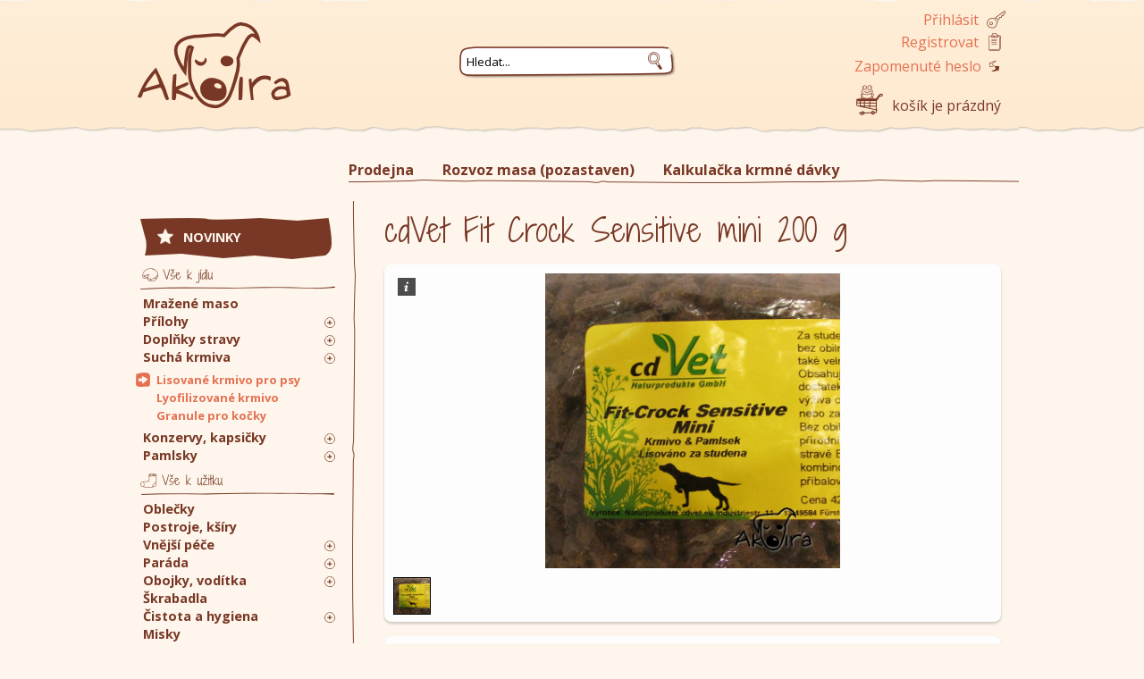

--- FILE ---
content_type: text/html; charset=utf-8
request_url: http://www.akoira.cz/produkt/cdvet-fit-crock-sensitive-mini-200-g
body_size: 9915
content:
<!DOCTYPE html PUBLIC "-//W3C//DTD XHTML 1.0 Transitional//EN"
    "http://www.w3.org/TR/xhtml1/DTD/xhtml1-transitional.dtd">
<html xmlns="http://www.w3.org/1999/xhtml" xml:lang="cs" lang="cs">
	<head>
		<title>
			cdVet Fit Crock Sensitive mini 200 g | Akoira
		</title>
		<meta name="description" content="cdVet Fit Crock Sensitive mini 200 g" />
		<meta name="keywords" content="cdVet Fit Crock Sensitive mini 200 g" />
		<meta name="robots" content="index,follow" />
		<meta name="googlebot" content="index,follow,snippet,archive" />
		<meta http-equiv="content-language" content="cs" />
		<link href="http://fonts.googleapis.com/css?family=Open+Sans:400,400italic,700,700italic|Shadows+Into+Light+Two&amp;subset=latin,latin-ext" rel="stylesheet" type="text/css" />
		<link rel="stylesheet" type="text/css" href="/css/reset.css" />
		<link rel="stylesheet" type="text/css" href="/css/layout.css" />
		<link rel="shortcut icon" href="/favicon.png" />
		<meta http-equiv="Content-Type" content="text/html; charset=utf-8" />
		<meta name="google-site-verification" content="slEiqjE2Iy4dIHYKaJA2RYO222wAzfOIsmQr2mK8U7k" />
		<script type="text/javascript" src="/js/live-form-validation.js"></script>
                    <link rel="stylesheet" type="text/css" href="/css/layout.css" />
		<!-- JQuery -->
		<script type="text/javascript" src="/js/jquery.min.js"></script>
		<link type="text/css" href="/js/ui/jquery-ui.css" rel="stylesheet" />
		<script type="text/javascript" src="/js/ui/jquery-ui.min.js"></script>
		<script type="text/javascript" src="/js/jquery.nette.js"></script>
		<!-- END JQuery -->

		<script type="text/javascript" src="/js/galleria/galleria-1.2.9.min.js"></script>
		<script type="text/javascript" src="/js/jquery_appear/jquery.appear.js"></script>

		<script type="text/javascript">
			$(function () {
				$(document).tooltip({
					position: {
						my: "center bottom-20",
						at: "center top"
					},
					content: function () {
						return $(this).prop('title');
					}
				});
				$("form").tooltip({
					position: {
						my: "left+20 center",
						at: "right center"
					},
					content: function () {
						return $(this).prop('title');
					}
				});
				$("#searchpanel form").tooltip({
					position: {
						my: "center bottom-20",
						at: "center top"
					},
					content: function () {
						return $(this).prop('title');
					}
				});
			});
		</script>

		<script type="text/javascript">
			(function (i, s, o, g, r, a, m) {
				i['GoogleAnalyticsObject'] = r;
				i[r] = i[r] || function () {
					(i[r].q = i[r].q || []).push(arguments)
				}, i[r].l = 1 * new Date();
				a = s.createElement(o),
						m = s.getElementsByTagName(o)[0];
				a.async = 1;
				a.src = g;
				m.parentNode.insertBefore(a, m)
			})(window, document, 'script', '//www.google-analytics.com/analytics.js', 'ga');

			ga('create', 'UA-50154287-1', 'akoira.cz');
			ga('send', 'pageview');

		</script>
	</head>
	<body>
		<div id="container">

			<div id="header">
				<a href="/" class="homepagelink">Akoira</a>

				<div id="user">
						<div class="user_out">
							<a href="#" class="login">Přihlásit</a>
							<a href="/zakaznik/registrovat" class="register">Registrovat</a>
							<a href="/zakaznik/zapomenute-heslo" class="lostpassword">Zapomenuté heslo</a>
						</div>

						<div id="loginpanel" class="shadow rounded">
<form action="/produkt/cdvet-fit-crock-sensitive-mini-200-g?do=headerLoginForm-submit" method="post" id="frm-headerLoginForm">

<table>
<tr class="required">
	<th><label class="required" for="frmheaderLoginForm-email">Email:</label></th>

	<td><input type="text" class="text" name="email" id="frmheaderLoginForm-email" required="required" data-nette-rules='{op:&#39;:filled&#39;,msg:"Pros\u00edm vypl\u0148te email."},{op:&#39;:email&#39;,msg:"Pros\u00edm vypl\u0148te platn\u00fd email."}' value="" /></td>
</tr>

<tr class="required">
	<th><label class="required" for="frmheaderLoginForm-password">Heslo:</label></th>

	<td><input type="password" class="text" name="password" id="frmheaderLoginForm-password" required="required" data-nette-rules='{op:&#39;:filled&#39;,msg:"Pros\u00edm vypl\u0148te heslo."}' /></td>
</tr>

<tr>
	<th>&nbsp;</th>

	<td><input type="checkbox" name="remember" id="frmheaderLoginForm-remember" checked="checked" /><label for="frmheaderLoginForm-remember"> pamatovat si mne</label></td>
</tr>

<tr>
	<th>&nbsp;</th>

	<td><input type="image" src="/images/login-button.png" alt="Přihlásit" class="imagebutton" name="login" id="frmheaderLoginForm-login" /></td>
</tr>
</table>

</form>
							<a href="#" class="close"><img src="/images/close.png" alt="Zavřít přihlašovací okno" /></a>
						</div>

						<script type="text/javascript">
							$("#loginpanel").hide();
							$(".login").click(function () {
								$("#loginpanel").toggle();
							});
							$(".close").click(function () {
								$("#loginpanel").hide();
							});

							action = $("#loginpanel form").attr("action") + "&redirect=/produkt/cdvet-fit-crock-sensitive-mini-200-g";
							$("#loginpanel form").attr("action", action);
						</script>
				</div>

				<div id="cart">
<div id="snippet--cart">							košík je prázdný
</div>				</div>

				<div id="searchpanel">
<form action="/produkt/cdvet-fit-crock-sensitive-mini-200-g?do=searchForm-submit" method="post" id="frm-searchForm"><input type="text" class="search_field" title="Hledat slovo, frázi..." name="search" id="frmsearchForm-search" required="required" data-nette-rules='{op:&#39;:filled&#39;,msg:"Pros\u00edm vypl\u0148te slovo, fr\u00e1zi..."}' data-nette-empty-value="Hledat..." value="Hledat..." /><input type="image" src="/images/search-submit.png" alt="Hledat" class="search_submit" name="submit_" id="frmsearchForm-submit" /><div><!--[if IE]><input type=IEbug disabled style="display:none"><![endif]--></div>
</form>
					<script type="text/javascript">
						$('.search_field').focus(function () {
							$(this).val('');
						});

						$.widget("custom.catcomplete", $.ui.autocomplete, {
							_renderMenu: function (ul, items) {
								var that = this,
										currentCategory = "";
								$.each(items, function (index, item) {
									if (item.category != currentCategory) {
										ul.append("<li class='ui-autocomplete-category'>" + item.category + "</li>");
										currentCategory = item.category;
									}
									that._renderItemData(ul, item);
								});
							}
						});

						$(".search_field").catcomplete({
							source: "/hledat/autocomplete",
							minLength: 1,
							delay: 0,
							select: function (event, ui) {
								$(".search_field").val(ui.item.value);
								$(location).attr('href', ui.item.redirect);
								//$("#frm-searchForm").submit();
							}
						});
					</script>
				</div>

			</div>
                                                        
                        <div class="main-nav" id="topmenu">
                            
                            <li class='topmenu'>
                                <a  href="/info/kontakt-prodejna" id="m_kontakt-prodejna">Prodejna</a>
                            </li>
                            <li class='topmenu'>
                                <a  href="/info/rozvoz" id="m_rozvoz">Rozvoz masa (pozastaven)</a>
                            </li>
                            <li class='topmenu'>
                                <a  href="/info/krmna-davka" id="m_krmna-davka">Kalkulačka krmné dávky</a>
                            </li>
                                
                          
			</div>

			<div id="content">
				<div class="producttitle">
	<h1>cdVet Fit Crock Sensitive mini 200 g</h1>  
</div>

	<div class="galleria rounded shadow">
		<img src="/obrazky/638-n3tq9nu301-cdvet-fit-crock-sensitive-mini-200-g.jpg" alt="cdVet Fit Crock Sensitive mini 200 g" />
	</div>

<script type="text/javascript">
	Galleria.loadTheme('/js/galleria/themes/classic/galleria.classic.min.js');
	Galleria.configure({
		autoplay: 5000,
		transition: 'fade',
		lightbox: true,
		debug: false
	});
	Galleria.run('.galleria');
</script>

	<div class="productdescription rounded shadow">
		<p>cdVet Fit Crock Sensitive mini 200 g</p>
	</div>

<div class="productdata">    

		<div class="variants rounded shadow">	
			<h2>Varianty produktu</h2>
			<table class="variantstable">
				<tr>
					<th scope="col">Produkt</th>
					<th scope="col">Skladem</th>
					<th scope="col">Dodání, pokud není skladem</th>
					<th scope="col">Cena / ks</th>
					<th scope="col">Do košíku</th>
				</tr>
				<tr>
					<td><a href="/produkt/cdvet-fit-crock-sensitive-mini-12-5-kg">cdVet Fit Crock Sensitive mini 12,5 kg</a></td>
					<td>0 ks</td>
					<td>pouze na objednávku</td>
					<td>2&nbsp;399&nbsp;Kč</td>
					<td class="tocartmid"><input type="text" value="1" class="addfield" />&nbsp;ks&nbsp;<a href="/produkt/cdvet-fit-crock-sensitive-mini-200-g?targetId=1306&amp;do=addToCart" class="addlink"><img src="/images/addtocart-medium.png" alt="Přidat do košíku" title="Přidat do košíku" /></a></td>
				</tr>
				<tr>
					<td><a href="/produkt/cdvet-fit-crock-sensitive-mini-2-25-kg">cdVet Fit Crock Sensitive mini 2,25 kg</a></td>
					<td>0 ks</td>
					<td>do týdne</td>
					<td>649&nbsp;Kč</td>
					<td class="tocartmid"><input type="text" value="1" class="addfield" />&nbsp;ks&nbsp;<a href="/produkt/cdvet-fit-crock-sensitive-mini-200-g?targetId=323&amp;do=addToCart" class="addlink"><img src="/images/addtocart-medium.png" alt="Přidat do košíku" title="Přidat do košíku" /></a></td>
				</tr>
				<tr>
					<td><a href="/produkt/cdvet-fit-crock-sensitive-mini-200-g">cdVet Fit Crock Sensitive mini 200 g</a></td>
					<td>0 ks</td>
					<td>do týdne</td>
					<td>49&nbsp;Kč</td>
					<td class="tocartmid"><input type="text" value="1" class="addfield" />&nbsp;ks&nbsp;<a href="/produkt/cdvet-fit-crock-sensitive-mini-200-g?targetId=638&amp;do=addToCart" class="addlink"><img src="/images/addtocart-medium.png" alt="Přidat do košíku" title="Přidat do košíku" /></a></td>
				</tr>
				<tr>
					<td><a href="/produkt/cdvet-fit-crock-sensitive-mini-6-kg">cdVet Fit Crock Sensitive mini 6 kg</a></td>
					<td>0 ks</td>
					<td>pouze na objednávku</td>
					<td>1&nbsp;499&nbsp;Kč</td>
					<td class="tocartmid"><input type="text" value="1" class="addfield" />&nbsp;ks&nbsp;<a href="/produkt/cdvet-fit-crock-sensitive-mini-200-g?targetId=1305&amp;do=addToCart" class="addlink"><img src="/images/addtocart-medium.png" alt="Přidat do košíku" title="Přidat do košíku" /></a></td>
				</tr>
			</table>
		</div>    
    <div class="move product-nav">
		<div class="left"><a class="shadow rounded" href="/produkt/cdvet-fit-crock-sensitive-mini-2-25-kg">předchozí produkt</a></div>
		<div class="right"><a class="shadow rounded" href="/produkt/cdvet-fit-crock-sensitive-mini-6-kg">další produkt</a></div>
	</div>
    <script type="text/javascript">
		$(function () {
			$('.addlink').click(function (e) {
				var el = $(this).find('img');
				$.ajax({
					url: "\/produkt\/cdvet-fit-crock-sensitive-mini-200-g?targetId=638&do=addToCart",
					data: {
						amount: $(this).parent().find('input[type=text]').val()
					}
				}).done(function () {
					animate(el);
				});
				$(this).parent().find('input[type=text]').val('1');
				return false;
			});
			var animate = function (el) {
				el.css('position', 'relative').animate({
					'top': "+=4px"
				}, {
					queue: true,
					duration: 100
				});
				repeat(el, 2);
				el.css('position', 'relative').animate({
					'top': "-=4px"
				}, 100);
			};
			var repeat = function (el, count) {
				el.animate({
					'top': "-=8px"
				}, 50)
						.animate({
							'top': "+=8px"
						}, 50);
				if (count)
					repeat(el, --count);
			};
		});
    </script>
</div>

<h2>Dotazy k produktu?</h2>
<blockquote>
    <p>Máte další dotazy k produktu? Není produkt dostupný? Zeptejte se nás!</p>
</blockquote>
<form action="/produkt/cdvet-fit-crock-sensitive-mini-200-g?do=requestForm-submit" method="post" id="frm-requestForm">

<fieldset>
<legend>Zajímá Vás více?</legend>

<table>
<tr>
	<th><label for="frmrequestForm-name">Jméno a příjmení:</label></th>

	<td><input type="text" class="text" name="name" id="frmrequestForm-name" value="" /></td>
</tr>

<tr class="required">
	<th><label class="required" for="frmrequestForm-email">Email:</label></th>

	<td><input type="text" class="text" name="email" id="frmrequestForm-email" required="required" data-nette-rules='{op:&#39;:filled&#39;,msg:"Povinn\u00e9 pole."},{op:&#39;:email&#39;,msg:"Vypl\u0148te platn\u00fd email."}' data-nette-empty-value="&#64;" value="&#64;" /></td>
</tr>

<tr class="required">
	<th><label class="required" for="frmrequestForm-text">Dotaz:</label></th>

	<td><textarea cols="20" rows="4" class="messagefield" title="Dotaz na variantu, dostupnost, detaily produktu, další přání ad." name="text" id="frmrequestForm-text" required="required" data-nette-rules='{op:&#39;:filled&#39;,msg:"Povinn\u00e9 pole."}'>Dobrý den,
zajímá mne cdVet Fit Crock Sensitive mini 200 g (# 638) - ...</textarea></td>
</tr>

<tr class="required">
	<th><img class="required" src="[data-uri]" alt="Captcha" /></th>

	<td><input name="captcha" id="frmrequestForm-captcha" required="required" data-nette-rules='{op:&#39;:filled&#39;,msg:"Opi\u0161te text z obr\u00e1zku"}' /></td>
</tr>
</table>
</fieldset>

<table>
<tr>
	<th>&nbsp;</th>

	<td><input type="submit" class="button" name="submit_" id="frmrequestForm-submit" value="Odeslat dotaz" /></td>
</tr>
</table>

<div><input type="hidden" name="_uid_captcha" id="frmrequestForm-_uid_captcha" value="696fc2956bcc3" /></div>
</form>

<script type="text/javascript">
	$(document).ready(function () {
		$("#categories .category218").show();
		$("#categories .category219").show();
		$('#categories #category219 a').addClass('active');
	});
</script>









<br class="clear" />
			</div>

			<div id="column">

				<div id="categories">
										<ul>
						<li id="categorynews" class="level1 category0 button-bg">
							<a href="/kategorie/novinky"><span>NOVINKY</span></a>
						</li>
                                                        
							<li id="category210" class="level1 food_separator category0">
								<a href="/kategorie/mrazene-maso" title="Mražené maso pro psy a kočky a mražené BARF balíčky">Mražené maso</a>
							</li>

                                                        
							<li id="category273" class="level1  category0">
								<a href="/kategorie/prilohy">Přílohy</a>
							</li>

                                                        
							<li id="category274" class="level2  category273">
								<a href="/kategorie/zeleninove-a-ovocne-prilohy">Zeleninové a ovocné přílohy</a>
							</li>

                                                        
							<li id="category276" class="level2  category273">
								<a href="/kategorie/testovinove-prilohy">Těstovinové přílohy</a>
							</li>

                                                        
							<li id="category294" class="level1  category0">
								<a href="/kategorie/doplnky-stravy">Doplňky stravy</a>
							</li>

                                                        
							<li id="category295" class="level2  category294">
								<a href="/kategorie/mineraly">Minerály</a>
							</li>

                                                        
							<li id="category297" class="level2  category294">
								<a href="/kategorie/posileni-imunity">Imunita, posílení organismu</a>
							</li>

                                                        
							<li id="category298" class="level2  category294">
								<a href="/kategorie/srst-kuze-zuby">Srst, kůže a zuby</a>
							</li>

                                                        
							<li id="category299" class="level2  category294">
								<a href="/kategorie/na-klouby">Klouby</a>
							</li>

                                                        
							<li id="category300" class="level2  category294">
								<a href="/kategorie/srdce-a-cevy">Srdce a cévy</a>
							</li>

                                                        
							<li id="category301" class="level2  category294">
								<a href="/kategorie/traveni">Trávení</a>
							</li>

                                                        
							<li id="category302" class="level2  category294">
								<a href="/kategorie/detoxikace">Detoxikace</a>
							</li>

                                                        
							<li id="category303" class="level2  category294">
								<a href="/kategorie/na-uklidneni">Na uklidnění</a>
							</li>

                                                        
							<li id="category304" class="level2  category294">
								<a href="/kategorie/oleje-do-krmiv">Oleje do krmiv</a>
							</li>

                                                        
							<li id="category305" class="level2  category294">
								<a href="/kategorie/dychaci-system">Dýchací systém</a>
							</li>

                                                        
							<li id="category306" class="level2  category294">
								<a href="/kategorie/mocove-cesty">Močové cesty</a>
							</li>

                                                        
							<li id="category218" class="level1  category0">
								<a href="/kategorie/suche-krmivo" title="Granule, lyofilizované krmivo a lisované krmivo.">Suchá krmiva</a>
							</li>

                                                        
							<li id="category219" class="level2  category218">
								<a href="/kategorie/lisovane-krmivo">Lisované krmivo pro psy</a>
							</li>

                                                        
							<li id="category222" class="level2  category218">
								<a href="/kategorie/lyofilizovane-krmivo" title="Nejlepší při BARF pauze!">Lyofilizované krmivo</a>
							</li>

                                                        

                                                        
							<li id="category258" class="level2  category218">
								<a href="/kategorie/granule-pro-kocky">Granule pro kočky</a>
							</li>

                                                        
							<li id="category244" class="level1  category0">
								<a href="/kategorie/konzervy-kapsicky">Konzervy, kapsičky</a>
							</li>

                                                        
							<li id="category325" class="level2  category244">
								<a href="/kategorie/carnilove">Carnilove</a>
							</li>

                                                        
							<li id="category245" class="level2  category244">
								<a href="/kategorie/herrmanns">Herrmann's</a>
							</li>

                                                        
							<li id="category247" class="level2  category244">
								<a href="/kategorie/gran-carno">Gran Carno</a>
							</li>

                                                        
							<li id="category278" class="level2  category244">
								<a href="/kategorie/carny">Carny</a>
							</li>

                                                        

                                                        
							<li id="category324" class="level2  category244">
								<a href="/kategorie/lunderland">Lunderland</a>
							</li>

                                                        

                                                        
							<li id="category246" class="level2  category244">
								<a href="/kategorie/brit-care">Brit care</a>
							</li>

                                                        
							<li id="category252" class="level2  category244">
								<a href="/kategorie/christopherus">Christopherus</a>
							</li>

                                                        

                                                        
							<li id="category259" class="level2  category244">
								<a href="/kategorie/max">Max</a>
							</li>

                                                        

                                                        

                                                        

                                                        
							<li id="category257" class="level2  category244">
								<a href="/kategorie/rinti">Rinti</a>
							</li>

                                                        
							<li id="category317" class="level2  category244">
								<a href="/kategorie/winner-plus">Winner Plus</a>
							</li>

                                                        
							<li id="category318" class="level2  category244">
								<a href="/kategorie/perrito">Perrito</a>
							</li>

                                                        
							<li id="category319" class="level2  category244">
								<a href="/kategorie/dogz-finefood">Dogz Finefood</a>
							</li>

                                                        
							<li id="category322" class="level2  category244">
								<a href="/kategorie/catz-finefood">Catz Finefood</a>
							</li>

                                                        
							<li id="category320" class="level2  category244">
								<a href="/kategorie/fop-cat">FOP Cat</a>
							</li>

                                                        
							<li id="category321" class="level2  category244">
								<a href="/kategorie/applaws">Applaws</a>
							</li>

                                                        
							<li id="category323" class="level2  category244">
								<a href="/kategorie/taste-of-the-wild">Taste of the Wild</a>
							</li>

                                                        
							<li id="category326" class="level2  category244">
								<a href="/kategorie/petkult">Petkult</a>
							</li>

                                                        
							<li id="category327" class="level2  category244">
								<a href="/kategorie/barking-heads">Barking Heads</a>
							</li>

                                                        
							<li id="category335" class="level2  category244">
								<a href="/kategorie/purbello">Purbello</a>
							</li>

                                                        
							<li id="category328" class="level2  category244">
								<a href="/kategorie/pet-farm-family">Pet Farm Family</a>
							</li>

                                                        
							<li id="category329" class="level2  category244">
								<a href="/kategorie/aatu">AATU</a>
							</li>

                                                        
							<li id="category330" class="level2  category244">
								<a href="/kategorie/meowing-heads">Meowing Heads</a>
							</li>

                                                        
							<li id="category331" class="level2  category244">
								<a href="/kategorie/nuevo">Nuevo</a>
							</li>

                                                        
							<li id="category333" class="level2  category244">
								<a href="/kategorie/zavarenej-barf">Zavařenej B.A.R.F.</a>
							</li>

                                                        
							<li id="category224" class="level1  category0">
								<a href="/kategorie/susene-pamlsky">Pamlsky</a>
							</li>

                                                        
							<li id="category239" class="level2  category224">
								<a href="/kategorie/susene-pamlsky-nebalene">Sušené pamlsky nebalené</a>
							</li>

                                                        
							<li id="category277" class="level2  category224">
								<a href="/kategorie/susene-rybicky">Sušené rybičky</a>
							</li>

                                                        
							<li id="category288" class="level2  category224">
								<a href="/kategorie/balene-pamlsky">Balené pamlsky</a>
							</li>

                                                        
							<li id="category289" class="level2  category224">
								<a href="/kategorie/pamlskovniky">Pamlskovníky</a>
							</li>

                                                        
							<li id="category332" class="level2  category224">
								<a href="/kategorie/carnilove-pamlsky">Carnilove</a>
							</li>

                                                        
							<li id="category216" class="level1 nonfood_separator category0">
								<a href="/kategorie/oblecky" title="Trička, tílka, mikiny pro psy a kočky">Oblečky</a>
							</li>

                                                        

                                                        

                                                        
							<li id="category223" class="level1  category0">
								<a href="/kategorie/postroje-ksiry">Postroje, kšíry</a>
							</li>

                                                        
							<li id="category307" class="level1  category0">
								<a href="/kategorie/vnejsi-pece">Vnější péče</a>
							</li>

                                                        
							<li id="category308" class="level2  category307">
								<a href="/kategorie/ustni-hygiena">Ústní hygiena</a>
							</li>

                                                        
							<li id="category309" class="level2  category307">
								<a href="/kategorie/na-kuzi-srst-tlapky">Na kůži, srst, tlapky</a>
							</li>

                                                        
							<li id="category310" class="level2  category307">
								<a href="/kategorie/antiparazitika">Antiparazitika</a>
							</li>

                                                        
							<li id="category311" class="level2  category307">
								<a href="/kategorie/pece-o-oci-usi">Péče o oči, uši</a>
							</li>

                                                        
							<li id="category312" class="level2  category307">
								<a href="/kategorie/intimni-pece">Intimní péče</a>
							</li>

                                                        
							<li id="category316" class="level2  category307">
								<a href="/kategorie/psychicke-potize">Psychické potíže</a>
							</li>

                                                        
							<li id="category334" class="level2  category307">
								<a href="/kategorie/epilepsie">Epilepsie</a>
							</li>

                                                        
							<li id="category336" class="level2  category307">
								<a href="/kategorie/pro-panicky">Pro páníčky</a>
							</li>

                                                        
							<li id="category232" class="level1  category0">
								<a href="/kategorie/parada">Paráda</a>
							</li>

                                                        
							<li id="category233" class="level2  category232">
								<a href="/kategorie/sponky-gumicky">Sponky, gumičky</a>
							</li>

                                                        
							<li id="category234" class="level2  category232">
								<a href="/kategorie/privesky-a-adresare">Přívěsky a adresáře</a>
							</li>

                                                        
							<li id="category213" class="level1  category0">
								<a href="/kategorie/obojky-voditka">Obojky, vodítka</a>
							</li>

                                                        
							<li id="category226" class="level2  category213">
								<a href="/kategorie/suck-right">S*ck right!</a>
							</li>

                                                        
							<li id="category227" class="level2  category213">
								<a href="/kategorie/bellomania">Bellomania</a>
							</li>

                                                        
							<li id="category228" class="level2  category213">
								<a href="/kategorie/fpo">For pets only</a>
							</li>

                                                        

                                                        

                                                        

                                                        
							<li id="category235" class="level1  category0">
								<a href="/kategorie/skrabadla">Škrabadla</a>
							</li>

                                                        
							<li id="category236" class="level1  category0">
								<a href="/kategorie/hygiena">Čistota a hygiena</a>
							</li>

                                                        
							<li id="category237" class="level2  category236">
								<a href="/kategorie/kockolity">Kočkolity</a>
							</li>

                                                        
							<li id="category238" class="level2  category236">
								<a href="/kategorie/hovinka">Na hovínka</a>
							</li>

                                                        
							<li id="category292" class="level2  category236">
								<a href="/kategorie/cistice-desinfekce">Čističe a desinfekce okolí</a>
							</li>

                                                        
							<li id="category240" class="level1  category0">
								<a href="/kategorie/misky">Misky</a>
							</li>

                                                        
							<li id="category243" class="level1  category0">
								<a href="/kategorie/hracky-pro-psy">Hračky pro psy</a>
							</li>

                                                        
							<li id="category242" class="level1  category0">
								<a href="/kategorie/hracky-pro-kocky">Hračky pro kočky</a>
							</li>

                                                        
							<li id="category260" class="level1  category0">
								<a href="/kategorie/chladici-doplnky">Chladící doplňky</a>
							</li>

                                                        
							<li id="category214" class="level1  category0">
								<a href="/kategorie/knihy" title="Knihy o výživě psů a koček">Knihy</a>
							</li>

                                                        

                                                        
							<li id="category264" class="level2  category261">
								<a href="/kategorie/produkty-cdvet">Produkty cdVet</a>
							</li>

                                                        
							<li id="category265" class="level2  category261">
								<a href="/kategorie/voditka">Vodítka</a>
							</li>

                                                        
							<li id="category266" class="level2  category261">
								<a href="/kategorie/obojky">Obojky</a>
							</li>

                                                        
							<li id="category267" class="level2  category261">
								<a href="/kategorie/podestylky">Podestýlky</a>
							</li>

                                                        
							<li id="category268" class="level2  category261">
								<a href="/kategorie/konzervy">Konzervy</a>
							</li>

                                                        

                                                        
							<li id="category270" class="level2  category261">
								<a href="/kategorie/knihy-komise">Knihy</a>
							</li>

                                                        

                                                        

                                                        
							<li id="category279" class="level2  category261">
								<a href="/kategorie/kocici-zachody-komise">Kočičí záchody</a>
							</li>

                                                        
							<li id="category280" class="level2  category261">
								<a href="/kategorie/cestovni-napajecky-komise">Cestovní napáječky</a>
							</li>

                                                        
							<li id="category282" class="level2  category261">
								<a href="/kategorie/hracky-pro-kocky-komise">Hračky pro kočky</a>
							</li>

                                                        
							<li id="category281" class="level2  category261">
								<a href="/kategorie/ostatni-komise">Ostatní</a>
							</li>

                                                        

					</ul>

					<script type="text/javascript">
						$(".level1").next(".level2").addClass("subseparator");
						$(".level1").prev(".level2").addClass("bottomseparator");
						$(".level2").prev(".level1").append("<img src='/images/small-plus.png' alt='' title='Rozbalit' class='plus' />");

						$('#categories .level2').hide();
						$('.plus').hover(function () {
							$(this).attr("src", "/images/small-plus-hover.png");
						}, function () {
							$(this).attr("src", "/images/small-plus.png");
						});
						$('.plus').click(function () {
							id = $(this).parent().attr('id');
							$("#categories .level2:not(." + id + ")").slideUp();
							$("#categories ." + id + "").slideDown();
						});
					</script>
				</div>

				<div id="information">
						<span class="infotitle">Informace</span>
						<ul>
							<li><a href="/info/jak-to-tady-funguje" id="m_jak-to-tady-funguje">Jak funguje objednávání?</a>
							</li>
							<li><a href="/info/jak-u-nas-nakoupit" id="m_jak-u-nas-nakoupit">Jak vytvořit objednávku?</a>
							</li>
							<li><a href="/info/obchodni-podminky" id="m_obchodni-podminky">Obchodní podmínky</a>
							</li>
						</ul>
				</div>

				<div id="facebook">
					<object data="http://www.facebook.com/plugins/likebox.php?href=http%3A%2F%2Fwww.facebook.com%2Fakoirapraha&width=215&height=290&colorscheme=light&show_faces=true&header=true&stream=false&show_border=false"></object>
				</div>

			</div>

			<div id="footer">
				<p>
					<a href="https://www.gopay.cz/" title="Pro platby používáme GoPay" target="_blank"><img src="/images/gopay_logo.png" alt="" class="gopaylogo" /></a> <a href="http://net-vor.cz/" title="kreativní webdesign, grafika, tvorba loga" target="_blank">webdesign</a>, <a href="http://net-vor.cz/" title="tvorba webových stránek, redakční systémy, internetové aplikace, eshopy" target="_blank">tvorba webových stránek</a> | <a href="/sitemap.xml">mapa webu</a> | &copy; 2026 <a href="/">Akoira.cz</a>
				</p>
				<p>
					Adresa: Rumunská 9, Praha 2 - Vinohrady, 12000 | Mobil: +420 601 256 472 | Otevřeno Po-Pá: 12 - 20 hod
				</p>
			</div>

			<div class="flashes" id="snippet--flash">
				<script type="text/javascript">
					$('.flash, .error').delay(5000).fadeOut(4000);
				</script>
			</div>

			<div id="ajaxload">
				<div id="spinner"></div>
			</div>

	</body>
</html>


--- FILE ---
content_type: application/javascript
request_url: http://www.akoira.cz/js/live-form-validation.js
body_size: 3964
content:
/**
 * Live Form Validation for Nette 2.0
 *
 * @author Radek Ježdík, MartyIX, David Grudl
 */

var LiveForm = {
        options: {
                controlErrorClass: 'form-control-error',            // CSS class for an invalid control
                errorMessageClass: 'form-error-message',            // CSS class for an error message
                validMessageClass: 'form-valid-message',            // CSS class for a valid message
                noLiveValidation: 'no-live-validation',             // CSS class for a valid message
                showValid: false,                                   // show message when valid
                dontShowWhenValidClass: 'dont-show-when-valid',     // control with this CSS class will not show valid message
                messageTag: 'span',                                 // tag that will hold the error/valid message
                messageIdPostfix: '_message',                       // message element id = control id + this postfix
                wait: 300                                           // delay in ms before validating on keyup/keydown
        },

        forms: { }
};

/**
 * Handlers for all the events that trigger validation
 * YOU CAN CHANGE these handlers (ie. to use jQuery events instead)
 */
LiveForm.setUpHandlers = function(el) {
        if (this.hasClass(el, this.options.noLiveValidation)) return;

        var handler = function(event) {
                event = event || window.event;
                Nette.validateControl(event.target ? event.target : event.srcElement);
        };

        var self = this;

        el.onchange = handler;
        el.onblur = handler;
        el.onkeydown = function (event) {
                if (self.options.wait >= 200) {
                        // Hide validation span tag.
                        self.removeClass(this, self.options.controlErrorClass);
                        self.removeClass(this, self.options.validMessageClass);
                        
                        var error = self.getMessageElement(this);
                        error.innerHTML = '';
                        error.className = '';
                        
                        // Cancel timeout to run validation handler
                        if (self.timeout) {
                                clearTimeout(self.timeout);
                        }
                }
        };
        el.onkeyup = function(event) {
                event = event || window.event;
                if (event.keyCode !== 9) {
                        if (self.timeout) clearTimeout(self.timeout);
                                self.timeout = setTimeout(function() {
                                handler(event);
                        }, self.options.wait);
                }
        };
}

LiveForm.addError = function(el, message) {
        this.forms[el.form.id].hasError = true;
        this.addClass(el, this.options.controlErrorClass);

        if (!message) {
                message = '&nbsp;';
        }

        var error = this.getMessageElement(el);
        error.innerHTML = message;
}

LiveForm.removeError = function(el) {
        this.removeClass(el, this.options.controlErrorClass);
        var err_el = document.getElementById(el.id + this.options.messageIdPostfix);

        if (this.options.showValid && this.showValid(el)) {
                err_el = this.getMessageElement(el);
                err_el.className = this.options.validMessageClass;
                return;
        }

        if (err_el) {
                err_el.parentNode.removeChild(err_el);
        }
}

LiveForm.showValid = function(el) {
        if(el.type) {
                var type = el.type.toLowerCase();
                if(type == 'checkbox' || type == 'radio') {
                        return false;
                }
        }
        
        var rules = Nette.getRules(null, el);
        if(rules.length == 0) {
                return false;
        }

        if (this.hasClass(el, this.options.dontShowWhenValidClass)) {
                return false;
        }

        return true;
}

LiveForm.getMessageElement = function(el) {
        var id = el.id + this.options.messageIdPostfix;
        var error = document.getElementById(id);

        if (!error) {
                error = document.createElement(this.options.messageTag);
                error.id = id;
                el.parentNode.appendChild(error);
        }

        if (el.style.display == 'none') {
                error.style.display = 'none';
        }

        error.className = this.options.errorMessageClass;
        error.innerHTML = '';
        
        return error;
}

LiveForm.addClass = function(el, className) {
        if (!el.className) {
                el.className = className;
        } else if (!this.hasClass(el, className)) {
                el.className += ' ' + className;
        }
}

LiveForm.hasClass = function(el, className) {
        if (el.className)
                return el.className.match(new RegExp('(\\s|^)' + className + '(\\s|$)'));
        return false;
}

LiveForm.removeClass = function(el, className) {
        if (this.hasClass(el, className)) {
                var reg = new RegExp('(\\s|^)'+ className + '(\\s|$)');
                var m = el.className.match(reg);
                el.className = el.className.replace(reg, (m[1] == ' ' && m[2] == ' ') ? ' ' : '');
        }
}

///////////////////////////////////////////////////////////////////////////////////////////

var Nette = Nette || { };

Nette.addEvent = function (element, on, callback) {
        var original = element['on' + on];
        element['on' + on] = function () {
                if (typeof original === 'function' && original.apply(element, arguments) === false) {
                        return false;
                }
                return callback.apply(element, arguments);
        };
};


Nette.getValue = function(elem) {
        var i, len;
        if (!elem) {
                return null;

        } else if (!elem.nodeName) { // radio
                for (i = 0, len = elem.length; i < len; i++) {
                        if (elem[i].checked) {
                                return elem[i].value;
                        }
                }
                return null;

        } else if (elem.nodeName.toLowerCase() === 'select') {
                var index = elem.selectedIndex, options = elem.options;

                if (index < 0) {
                        return null;

                } else if (elem.type === 'select-one') {
                        return options[index].value;
                }

                for (i = 0, values = [], len = options.length; i < len; i++) {
                        if (options[i].selected) {
                                values.push(options[i].value);
                        }
                }
                return values;

        } else if (elem.type === 'checkbox') {
                return elem.checked;

        } else if (elem.type === 'radio') {
                return Nette.getValue(elem.form.elements[elem.name].nodeName ? [elem] : elem.form.elements[elem.name]);

        } else {
                return elem.value.replace(/^\s+|\s+$/g, '');
        }
};


Nette.validateControl = function(elem, rules, onlyCheck) {
        rules = Nette.getRules(rules, elem);
        for (var id in rules) {
                var rule = rules[id], op = rule.op.match(/(~)?([^?]+)/);
                rule.neg = op[1];
                rule.op = op[2];
                rule.condition = !!rule.rules;
                var el = rule.control ? elem.form.elements[rule.control] : elem;

                var success = Nette.validateRule(el, rule.op, rule.arg);
                if (success === null) continue;
                if (rule.neg) success = !success;

                if (rule.condition && success) {
                        if (!Nette.validateControl(elem, rule.rules, onlyCheck)) {
                                return false;
                        }
                } else if (!rule.condition && !success) {
                        if (el.disabled) continue;
                        if (!onlyCheck) {
                                Nette.addError(el, rule.msg.replace('%value', Nette.getValue(el)));
                        }
                        return false;
                }
        }
        if (!onlyCheck) {
                LiveForm.removeError(elem);
        }
        return true;
};


Nette.getRules = function(rules, elem) {
        return rules || eval('[' + (elem.getAttribute('data-nette-rules') || '') + ']')
};


Nette.validateForm = function(sender) {
        var form = sender.form || sender;
        LiveForm.forms[form.id].hasError = false;

        if (form['nette-submittedBy'] && form['nette-submittedBy'].getAttribute('formnovalidate') !== null) {
                return true;
        }
        var ok = true;
        for (var i = 0; i < form.elements.length; i++) {
                var elem = form.elements[i];
                if (!(elem.nodeName.toLowerCase() in {
                        input:1,
                        select:1,
                        textarea:1
                }) || (elem.type in {
                        hidden:1,
                        submit:1,
                        image:1,
                        reset: 1
                }) || elem.disabled || elem.readonly) {
                        continue;
                }
                if (!Nette.validateControl(elem)) {
                        ok = false;
                }
        }
        return ok;
};


Nette.addError = function(elem, message) {
        if (elem.focus && !LiveForm.forms[elem.form.id].hasError) {
                elem.focus();
        }
        LiveForm.addError(elem, message);
};


Nette.validateRule = function(elem, op, arg) {
        var val = Nette.getValue(elem);

        if (elem.getAttribute) {
                if (val === elem.getAttribute('data-nette-empty-value')) {
                        val = '';
                }
        }

        if (op.charAt(0) === ':') {
                op = op.substr(1);
        }
        op = op.replace('::', '_');
        op = op.replace(/\\/g,'');
        return Nette.validators[op] ? Nette.validators[op](elem, arg, val) : null;
};


Nette.validators = {
        filled: function(elem, arg, val) {
                return val !== '' && val !== false && val !== null;
        },

        valid: function(elem, arg, val) {
                return Nette.validateControl(elem, null, true);
        },

        equal: function(elem, arg, val) {
                if (arg === undefined) {
                        return null;
                }
                arg = Nette.isArray(arg) ? arg : [arg];
                for (var i = 0, len = arg.length; i < len; i++) {
                        if (val == (arg[i].control ? Nette.getValue(elem.form.elements[arg[i].control]) : arg[i])) {
                                return true;
                        }
                }
                return false;
        },

        minLength: function(elem, arg, val) {
                return val.length >= arg;
        },

        maxLength: function(elem, arg, val) {
                return val.length <= arg;
        },

        length: function(elem, arg, val) {
                arg = Nette.isArray(arg) ? arg : [arg, arg];
                return (arg[0] === null || val.length >= arg[0]) && (arg[1] === null || val.length <= arg[1]);
        },

        email: function(elem, arg, val) {
                return (/^("([ !\x23-\x5B\x5D-\x7E]*|\\[ -~])+"|[-a-z0-9!#$%&'*+/=?^_`{|}~]+(\.[-a-z0-9!#$%&'*+/=?^_`{|}~]+)*)@([0-9a-z\u00C0-\u02FF\u0370-\u1EFF]([-0-9a-z\u00C0-\u02FF\u0370-\u1EFF]{0,61}[0-9a-z\u00C0-\u02FF\u0370-\u1EFF])?\.)+[a-z\u00C0-\u02FF\u0370-\u1EFF][-0-9a-z\u00C0-\u02FF\u0370-\u1EFF]{0,17}[a-z\u00C0-\u02FF\u0370-\u1EFF]$/i).test(val);
        },

        url: function(elem, arg, val) {
                return (/^(https?:\/\/|(?=.*\.))([0-9a-z\u00C0-\u02FF\u0370-\u1EFF](([-0-9a-z\u00C0-\u02FF\u0370-\u1EFF]{0,61}[0-9a-z\u00C0-\u02FF\u0370-\u1EFF])?\.)*[a-z\u00C0-\u02FF\u0370-\u1EFF][-0-9a-z\u00C0-\u02FF\u0370-\u1EFF]{0,17}[a-z\u00C0-\u02FF\u0370-\u1EFF]|\d{1,3}\.\d{1,3}\.\d{1,3}\.\d{1,3})(:\d{1,5})?(\/\S*)?$/i).test(val);
        },

        regexp: function(elem, arg, val) {
                var parts = typeof arg === 'string' ? arg.match(/^\/(.*)\/([imu]*)$/) : false;
                if (parts) {
                        try {
                                return (new RegExp(parts[1], parts[2].replace('u', ''))).test(val);
                        } catch (e) {}
                }
        },

        pattern: function(elem, arg, val) {
                try {
                        return typeof arg === 'string' ? (new RegExp('^(' + arg + ')$')).test(val) : null;
                } catch (e) {}
        },

        integer: function(elem, arg, val) {
                return (/^-?[0-9]+$/).test(val);
        },

        'float': function(elem, arg, val) {
                return (/^-?[0-9]*[.,]?[0-9]+$/).test(val);
        },

        range: function(elem, arg, val) {
                return Nette.isArray(arg) ? ((arg[0] === null || parseFloat(val) >= arg[0]) && (arg[1] === null || parseFloat(val) <= arg[1])) : null;
        },

        submitted: function(elem, arg, val) {
                return elem.form['nette-submittedBy'] === elem;
        }
};


Nette.toggleForm = function(form) {
        for (var i = 0; i < form.elements.length; i++) {
                if (form.elements[i].nodeName.toLowerCase() in {
                        input:1,
                        select:1,
                        textarea:1,
                        button:1
                }) {
                        Nette.toggleControl(form.elements[i]);
                }
        }
};


Nette.toggleControl = function(elem, rules, firsttime) {
        rules = Nette.getRules(rules, elem);
        var has = false, __hasProp = Object.prototype.hasOwnProperty, handler = function() {
                Nette.toggleForm(elem.form);
        };

        for (var id in rules) {
                var rule = rules[id], op = rule.op.match(/(~)?([^?]+)/);
                rule.neg = op[1];
                rule.op = op[2];
                rule.condition = !!rule.rules;
                if (!rule.condition) continue;

                var el = rule.control ? elem.form.elements[rule.control] : elem;
                var success = Nette.validateRule(el, rule.op, rule.arg);
                if (success === null) continue;
                if (rule.neg) success = !success;

                if (Nette.toggleControl(elem, rule.rules, firsttime) || rule.toggle) {
                        has = true;
                        if (firsttime) {
                                if (!el.nodeName) { // radio
                                        for (var i = 0; i < el.length; i++) {
                                                Nette.addEvent(el[i], 'click', handler);
                                        }
                                } else if (el.nodeName.toLowerCase() === 'select') {
                                        Nette.addEvent(el, 'change', handler);
                                } else {
                                        Nette.addEvent(el, 'click', handler);
                                }
                        }
                        for (var id2 in rule.toggle || []) {
                                if (__hasProp.call(rule.toggle, id2)) {
                                        Nette.toggle(id2, success ? rule.toggle[id2] : !rule.toggle[id2]);
                                }
                        }
                }
        }
        return has;
};


Nette.toggle = function(id, visible) {
        var elem = document.getElementById(id);
        if (elem) {
                elem.style.display = visible ? "" : "none";
        }
};


Nette.initForm = function(form) {
        form.noValidate = 'novalidate';

        LiveForm.forms[form.id] = {
                hasError: false
        };

        Nette.addEvent(form, 'submit', function() {
                return Nette.validateForm(form);
        });

        Nette.addEvent(form, 'click', function(e) {
                e = e || event;
                var target = e.target || e.srcElement;
                form['nette-submittedBy'] = (target.type in {
                        submit:1,
                        image:1
                }) ? target : null;
        });

        for (var i = 0; i < form.elements.length; i++) {
                Nette.toggleControl(form.elements[i], null, true);
                LiveForm.setUpHandlers(form.elements[i]);
        }

        if (/MSIE/.exec(navigator.userAgent)) {
                var labels = {},
                wheelHandler = function() {
                        return false;
                },
                clickHandler = function() {
                        document.getElementById(this.htmlFor).focus();
                        return false;
                };

                for (i = 0, elms = form.getElementsByTagName('label'); i < elms.length; i++) {
                        labels[elms[i].htmlFor] = elms[i];
                }

                for (i = 0, elms = form.getElementsByTagName('select'); i < elms.length; i++) {
                        Nette.addEvent(elms[i], 'mousewheel', wheelHandler); // prevents accidental change in IE
                        if (labels[elms[i].htmlId]) {
                                Nette.addEvent(labels[elms[i].htmlId], 'click', clickHandler); // prevents deselect in IE 5 - 6
                        }
                }
        }
};


Nette.isArray = function(arg) {
        return Object.prototype.toString.call(arg) === '[object Array]';
};


Nette.addEvent(window, 'load', function () {
        for (var i = 0; i < document.forms.length; i++) {
                Nette.initForm(document.forms[i]);
        }
});